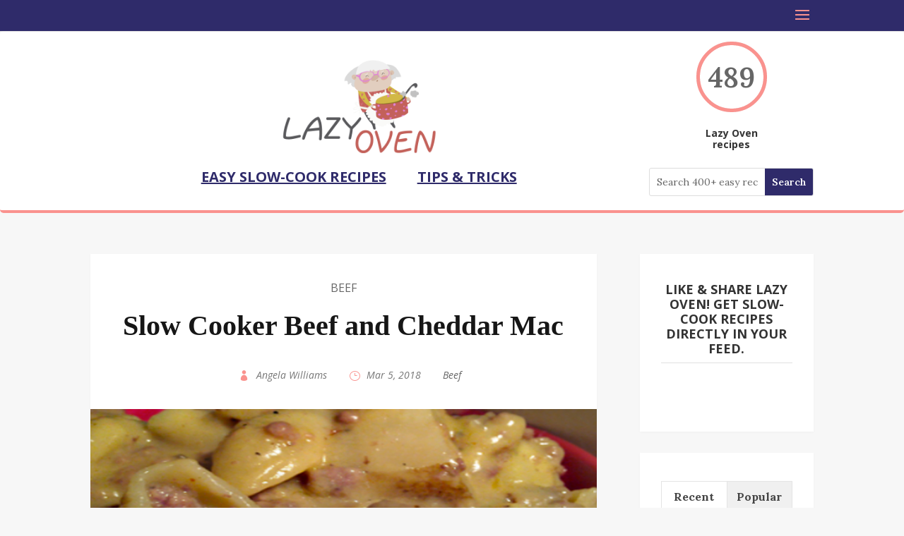

--- FILE ---
content_type: text/html; charset=utf-8
request_url: https://www.google.com/recaptcha/api2/aframe
body_size: 268
content:
<!DOCTYPE HTML><html><head><meta http-equiv="content-type" content="text/html; charset=UTF-8"></head><body><script nonce="56J31ZDvKMnuCpEVCCeBHQ">/** Anti-fraud and anti-abuse applications only. See google.com/recaptcha */ try{var clients={'sodar':'https://pagead2.googlesyndication.com/pagead/sodar?'};window.addEventListener("message",function(a){try{if(a.source===window.parent){var b=JSON.parse(a.data);var c=clients[b['id']];if(c){var d=document.createElement('img');d.src=c+b['params']+'&rc='+(localStorage.getItem("rc::a")?sessionStorage.getItem("rc::b"):"");window.document.body.appendChild(d);sessionStorage.setItem("rc::e",parseInt(sessionStorage.getItem("rc::e")||0)+1);localStorage.setItem("rc::h",'1768764377109');}}}catch(b){}});window.parent.postMessage("_grecaptcha_ready", "*");}catch(b){}</script></body></html>

--- FILE ---
content_type: text/css; charset: UTF-8;charset=UTF-8
request_url: https://lazyoven.com/wp-admin/admin-ajax.php?action=easy-facebook-likebox-customizer-style&ver=6.7.2
body_size: 414
content:

.efbl_feed_wraper.efbl_skin_4268 .efbl-grid-skin .efbl-row.e-outer {
	grid-template-columns: repeat(auto-fill, minmax(33.33%, 1fr));
}

		
.efbl_feed_wraper.efbl_skin_4268 .efbl_feeds_holder.efbl_feeds_carousel .owl-nav {
	display: flex;
}

.efbl_feed_wraper.efbl_skin_4268 .efbl_feeds_holder.efbl_feeds_carousel .owl-dots {
	display: block;
}

		
		
		
		
		
.efbl_feed_wraper.efbl_skin_4268 .efbl_header .efbl_header_inner_wrap .efbl_header_content .efbl_header_meta .efbl_header_title {
		}

.efbl_feed_wraper.efbl_skin_4268 .efbl_header .efbl_header_inner_wrap .efbl_header_img img {
	border-radius: 0;
}

.efbl_feed_wraper.efbl_skin_4268 .efbl_header .efbl_header_inner_wrap .efbl_header_content .efbl_header_meta .efbl_cat,
.efbl_feed_wraper.efbl_skin_4268 .efbl_header .efbl_header_inner_wrap .efbl_header_content .efbl_header_meta .efbl_followers {
		}

.efbl_feed_wraper.efbl_skin_4268 .efbl_header .efbl_header_inner_wrap .efbl_header_content .efbl_bio {
		}

		
		.efbl_feed_popup_container .efbl-post-detail.efbl-popup-skin-4268 .efbl-d-columns-wrapper {
		}

.efbl_feed_popup_container .efbl-post-detail.efbl-popup-skin-4268 .efbl-d-columns-wrapper, .efbl_feed_popup_container .efbl-post-detail.efbl-popup-skin-4268 .efbl-d-columns-wrapper .efbl-caption .efbl-feed-description, .efbl_feed_popup_container .efbl-post-detail.efbl-popup-skin-4268 a, .efbl_feed_popup_container .efbl-post-detail.efbl-popup-skin-4268 span {
	
		
}

.efbl_feed_popup_container .efbl-post-detail.efbl-popup-skin-4268 .efbl-d-columns-wrapper .efbl-post-header {

					display: flex;

			
}

.efbl_feed_popup_container .efbl-post-detail.efbl-popup-skin-4268 .efbl-d-columns-wrapper .efbl-post-header .efbl-profile-image {

					display: block;

			
}

.efbl_feed_popup_container .efbl-post-detail.efbl-popup-skin-4268 .efbl-d-columns-wrapper .efbl-post-header h2 {

		
}

.efbl_feed_popup_container .efbl-post-detail.efbl-popup-skin-4268 .efbl-d-columns-wrapper .efbl-post-header span {

		
}

.efbl_feed_popup_container .efbl-post-detail.efbl-popup-skin-4268 .efbl-feed-description, .efbl_feed_popup_container .efbl-post-detail.efbl-popup-skin-4268 .efbl_link_text {

					display: block;

			
}

.efbl_feed_popup_container .efbl-post-detail.efbl-popup-skin-4268 .efbl-d-columns-wrapper .efbl-reactions-box {

					display: flex;

							
}

.efbl_feed_popup_container .efbl-post-detail.efbl-popup-skin-4268 .efbl-d-columns-wrapper .efbl-reactions-box .efbl-reactions span {

		
}


.efbl_feed_popup_container .efbl-post-detail.efbl-popup-skin-4268 .efbl-d-columns-wrapper .efbl-reactions-box .efbl-reactions .efbl_popup_likes_main {

					display: flex;

			
}

.efbl_feed_popup_container .efbl-post-detail.efbl-popup-skin-4268 .efbl-d-columns-wrapper .efbl-reactions-box .efbl-reactions .efbl-popup-comments-icon-wrapper {

					display: flex;

			
}

.efbl_feed_popup_container .efbl-post-detail.efbl-popup-skin-4268 .efbl-commnets, .efbl_feed_popup_container .efbl-post-detail.efbl-popup-skin-4268 .efbl-comments-list {

					display: block;

			
}

.efbl_feed_popup_container .efbl-post-detail.efbl-popup-skin-4268 .efbl-action-btn {

					display: block;

			
}

.efbl_feed_popup_container .efbl-post-detail.efbl-popup-skin-4268 .efbl-d-columns-wrapper .efbl-comments-list .efbl-comment-wrap {

		
}
		
.efbl_feed_wraper.efbl_skin_4434 .efbl-grid-skin .efbl-row.e-outer {
	grid-template-columns: repeat(auto-fill, minmax(33.33%, 1fr));
}

		
.efbl_feed_wraper.efbl_skin_4434 .efbl_feeds_holder.efbl_feeds_carousel .owl-nav {
	display: flex;
}

.efbl_feed_wraper.efbl_skin_4434 .efbl_feeds_holder.efbl_feeds_carousel .owl-dots {
	display: block;
}

		
		
		
		
		
.efbl_feed_wraper.efbl_skin_4434 .efbl_header .efbl_header_inner_wrap .efbl_header_content .efbl_header_meta .efbl_header_title {
		}

.efbl_feed_wraper.efbl_skin_4434 .efbl_header .efbl_header_inner_wrap .efbl_header_img img {
	border-radius: 0;
}

.efbl_feed_wraper.efbl_skin_4434 .efbl_header .efbl_header_inner_wrap .efbl_header_content .efbl_header_meta .efbl_cat,
.efbl_feed_wraper.efbl_skin_4434 .efbl_header .efbl_header_inner_wrap .efbl_header_content .efbl_header_meta .efbl_followers {
		}

.efbl_feed_wraper.efbl_skin_4434 .efbl_header .efbl_header_inner_wrap .efbl_header_content .efbl_bio {
		}

		
		.efbl_feed_popup_container .efbl-post-detail.efbl-popup-skin-4434 .efbl-d-columns-wrapper {
		}

.efbl_feed_popup_container .efbl-post-detail.efbl-popup-skin-4434 .efbl-d-columns-wrapper, .efbl_feed_popup_container .efbl-post-detail.efbl-popup-skin-4434 .efbl-d-columns-wrapper .efbl-caption .efbl-feed-description, .efbl_feed_popup_container .efbl-post-detail.efbl-popup-skin-4434 a, .efbl_feed_popup_container .efbl-post-detail.efbl-popup-skin-4434 span {
	
		
}

.efbl_feed_popup_container .efbl-post-detail.efbl-popup-skin-4434 .efbl-d-columns-wrapper .efbl-post-header {

					display: flex;

			
}

.efbl_feed_popup_container .efbl-post-detail.efbl-popup-skin-4434 .efbl-d-columns-wrapper .efbl-post-header .efbl-profile-image {

					display: block;

			
}

.efbl_feed_popup_container .efbl-post-detail.efbl-popup-skin-4434 .efbl-d-columns-wrapper .efbl-post-header h2 {

		
}

.efbl_feed_popup_container .efbl-post-detail.efbl-popup-skin-4434 .efbl-d-columns-wrapper .efbl-post-header span {

		
}

.efbl_feed_popup_container .efbl-post-detail.efbl-popup-skin-4434 .efbl-feed-description, .efbl_feed_popup_container .efbl-post-detail.efbl-popup-skin-4434 .efbl_link_text {

					display: block;

			
}

.efbl_feed_popup_container .efbl-post-detail.efbl-popup-skin-4434 .efbl-d-columns-wrapper .efbl-reactions-box {

					display: flex;

							
}

.efbl_feed_popup_container .efbl-post-detail.efbl-popup-skin-4434 .efbl-d-columns-wrapper .efbl-reactions-box .efbl-reactions span {

		
}


.efbl_feed_popup_container .efbl-post-detail.efbl-popup-skin-4434 .efbl-d-columns-wrapper .efbl-reactions-box .efbl-reactions .efbl_popup_likes_main {

					display: flex;

			
}

.efbl_feed_popup_container .efbl-post-detail.efbl-popup-skin-4434 .efbl-d-columns-wrapper .efbl-reactions-box .efbl-reactions .efbl-popup-comments-icon-wrapper {

					display: flex;

			
}

.efbl_feed_popup_container .efbl-post-detail.efbl-popup-skin-4434 .efbl-commnets, .efbl_feed_popup_container .efbl-post-detail.efbl-popup-skin-4434 .efbl-comments-list {

					display: block;

			
}

.efbl_feed_popup_container .efbl-post-detail.efbl-popup-skin-4434 .efbl-action-btn {

					display: block;

			
}

.efbl_feed_popup_container .efbl-post-detail.efbl-popup-skin-4434 .efbl-d-columns-wrapper .efbl-comments-list .efbl-comment-wrap {

		
}
		